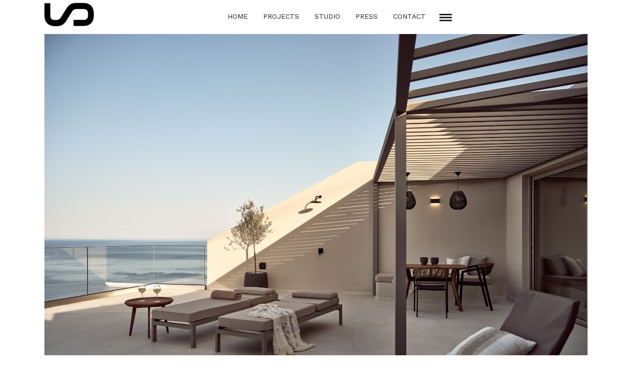

--- FILE ---
content_type: text/html; charset=UTF-8
request_url: https://usp.gr/galleries/yoma-suites/attachment/045/
body_size: 13259
content:
<!DOCTYPE html>
<html dir="ltr" lang="en-US"
	prefix="og: https://ogp.me/ns#"    data-menu="leftalign">
	
<head>
<meta name="viewport" content="width=device-width, initial-scale=1, maximum-scale=5">
<link rel="profile" href="http://gmpg.org/xfn/11" />
<link rel="pingback" href="https://usp.gr/xmlrpc.php" />

 

<title>045 | USP</title>

		<!-- All in One SEO 4.2.0 -->
		<meta name="robots" content="max-image-preview:large" />
		<link rel="canonical" href="https://usp.gr/galleries/yoma-suites/attachment/045/" />
		<meta property="og:locale" content="en_US" />
		<meta property="og:site_name" content="USP | Urban Soul Project" />
		<meta property="og:type" content="article" />
		<meta property="og:title" content="045 | USP" />
		<meta property="og:url" content="https://usp.gr/galleries/yoma-suites/attachment/045/" />
		<meta property="article:published_time" content="2022-06-20T14:57:11+00:00" />
		<meta property="article:modified_time" content="2022-06-20T14:57:11+00:00" />
		<meta name="twitter:card" content="summary" />
		<meta name="twitter:title" content="045 | USP" />
		<script type="application/ld+json" class="aioseo-schema">
			{"@context":"https:\/\/schema.org","@graph":[{"@type":"WebSite","@id":"https:\/\/usp.gr\/#website","url":"https:\/\/usp.gr\/","name":"USP","description":"Urban Soul Project","inLanguage":"en-US","publisher":{"@id":"https:\/\/usp.gr\/#organization"}},{"@type":"Organization","@id":"https:\/\/usp.gr\/#organization","name":"USP","url":"https:\/\/usp.gr\/"},{"@type":"BreadcrumbList","@id":"https:\/\/usp.gr\/galleries\/yoma-suites\/attachment\/045\/#breadcrumblist","itemListElement":[{"@type":"ListItem","@id":"https:\/\/usp.gr\/#listItem","position":1,"item":{"@type":"WebPage","@id":"https:\/\/usp.gr\/","name":"Home","description":"Urban Soul Project","url":"https:\/\/usp.gr\/"},"nextItem":"https:\/\/usp.gr\/galleries\/#listItem"},{"@type":"ListItem","@id":"https:\/\/usp.gr\/galleries\/#listItem","position":2,"item":{"@type":"WebPage","@id":"https:\/\/usp.gr\/galleries\/","name":"2022","url":"https:\/\/usp.gr\/galleries\/"},"nextItem":"https:\/\/usp.gr\/galleries\/yoma-suites\/#listItem","previousItem":"https:\/\/usp.gr\/#listItem"},{"@type":"ListItem","@id":"https:\/\/usp.gr\/galleries\/yoma-suites\/#listItem","position":3,"item":{"@type":"WebPage","@id":"https:\/\/usp.gr\/galleries\/yoma-suites\/","name":"June","url":"https:\/\/usp.gr\/galleries\/yoma-suites\/"},"nextItem":"https:\/\/usp.gr\/galleries\/yoma-suites\/attachment\/#listItem","previousItem":"https:\/\/usp.gr\/galleries\/#listItem"},{"@type":"ListItem","@id":"https:\/\/usp.gr\/galleries\/yoma-suites\/attachment\/#listItem","position":4,"item":{"@type":"WebPage","@id":"https:\/\/usp.gr\/galleries\/yoma-suites\/attachment\/","name":"20","url":"https:\/\/usp.gr\/galleries\/yoma-suites\/attachment\/"},"nextItem":"https:\/\/usp.gr\/galleries\/yoma-suites\/attachment\/045\/#listItem","previousItem":"https:\/\/usp.gr\/galleries\/yoma-suites\/#listItem"},{"@type":"ListItem","@id":"https:\/\/usp.gr\/galleries\/yoma-suites\/attachment\/045\/#listItem","position":5,"item":{"@type":"WebPage","@id":"https:\/\/usp.gr\/galleries\/yoma-suites\/attachment\/045\/","name":"045","url":"https:\/\/usp.gr\/galleries\/yoma-suites\/attachment\/045\/"},"previousItem":"https:\/\/usp.gr\/galleries\/yoma-suites\/attachment\/#listItem"}]},{"@type":"Person","@id":"https:\/\/usp.gr\/author\/usp-admin\/#author","url":"https:\/\/usp.gr\/author\/usp-admin\/","name":"usp-admin","image":{"@type":"ImageObject","@id":"https:\/\/usp.gr\/galleries\/yoma-suites\/attachment\/045\/#authorImage","url":"https:\/\/secure.gravatar.com\/avatar\/c3863368c1d720e7a5d46baf2b9a5ef3?s=96&d=mm&r=g","width":96,"height":96,"caption":"usp-admin"}},{"@type":"ItemPage","@id":"https:\/\/usp.gr\/galleries\/yoma-suites\/attachment\/045\/#itempage","url":"https:\/\/usp.gr\/galleries\/yoma-suites\/attachment\/045\/","name":"045 | USP","inLanguage":"en-US","isPartOf":{"@id":"https:\/\/usp.gr\/#website"},"breadcrumb":{"@id":"https:\/\/usp.gr\/galleries\/yoma-suites\/attachment\/045\/#breadcrumblist"},"author":"https:\/\/usp.gr\/author\/usp-admin\/#author","creator":"https:\/\/usp.gr\/author\/usp-admin\/#author","datePublished":"2022-06-20T14:57:11+00:00","dateModified":"2022-06-20T14:57:11+00:00"}]}
		</script>
		<!-- All in One SEO -->

<link rel='dns-prefetch' href='//fonts.googleapis.com' />
<link rel='dns-prefetch' href='//s.w.org' />
<link rel="alternate" type="application/rss+xml" title="USP &raquo; Feed" href="https://usp.gr/feed/" />
<meta charset="UTF-8" /><meta name="viewport" content="width=device-width, initial-scale=1, maximum-scale=5" /><meta name="format-detection" content="telephone=no">		<script type="text/javascript">
			window._wpemojiSettings = {"baseUrl":"https:\/\/s.w.org\/images\/core\/emoji\/13.0.1\/72x72\/","ext":".png","svgUrl":"https:\/\/s.w.org\/images\/core\/emoji\/13.0.1\/svg\/","svgExt":".svg","source":{"concatemoji":"https:\/\/usp.gr\/wp-includes\/js\/wp-emoji-release.min.js"}};
			!function(e,a,t){var n,r,o,i=a.createElement("canvas"),p=i.getContext&&i.getContext("2d");function s(e,t){var a=String.fromCharCode;p.clearRect(0,0,i.width,i.height),p.fillText(a.apply(this,e),0,0);e=i.toDataURL();return p.clearRect(0,0,i.width,i.height),p.fillText(a.apply(this,t),0,0),e===i.toDataURL()}function c(e){var t=a.createElement("script");t.src=e,t.defer=t.type="text/javascript",a.getElementsByTagName("head")[0].appendChild(t)}for(o=Array("flag","emoji"),t.supports={everything:!0,everythingExceptFlag:!0},r=0;r<o.length;r++)t.supports[o[r]]=function(e){if(!p||!p.fillText)return!1;switch(p.textBaseline="top",p.font="600 32px Arial",e){case"flag":return s([127987,65039,8205,9895,65039],[127987,65039,8203,9895,65039])?!1:!s([55356,56826,55356,56819],[55356,56826,8203,55356,56819])&&!s([55356,57332,56128,56423,56128,56418,56128,56421,56128,56430,56128,56423,56128,56447],[55356,57332,8203,56128,56423,8203,56128,56418,8203,56128,56421,8203,56128,56430,8203,56128,56423,8203,56128,56447]);case"emoji":return!s([55357,56424,8205,55356,57212],[55357,56424,8203,55356,57212])}return!1}(o[r]),t.supports.everything=t.supports.everything&&t.supports[o[r]],"flag"!==o[r]&&(t.supports.everythingExceptFlag=t.supports.everythingExceptFlag&&t.supports[o[r]]);t.supports.everythingExceptFlag=t.supports.everythingExceptFlag&&!t.supports.flag,t.DOMReady=!1,t.readyCallback=function(){t.DOMReady=!0},t.supports.everything||(n=function(){t.readyCallback()},a.addEventListener?(a.addEventListener("DOMContentLoaded",n,!1),e.addEventListener("load",n,!1)):(e.attachEvent("onload",n),a.attachEvent("onreadystatechange",function(){"complete"===a.readyState&&t.readyCallback()})),(n=t.source||{}).concatemoji?c(n.concatemoji):n.wpemoji&&n.twemoji&&(c(n.twemoji),c(n.wpemoji)))}(window,document,window._wpemojiSettings);
		</script>
		<style type="text/css">
img.wp-smiley,
img.emoji {
	display: inline !important;
	border: none !important;
	box-shadow: none !important;
	height: 1em !important;
	width: 1em !important;
	margin: 0 .07em !important;
	vertical-align: -0.1em !important;
	background: none !important;
	padding: 0 !important;
}
</style>
	<link rel='stylesheet' id='wp-block-library-css'  href='https://usp.gr/wp-includes/css/dist/block-library/style.min.css' type='text/css' media='all' />
<link rel='stylesheet' id='fb-widget-frontend-style-css'  href='https://usp.gr/wp-content/plugins/facebook-pagelike-widget/assets/css/style.css' type='text/css' media='all' />
<link rel='stylesheet' id='rs-plugin-settings-css'  href='https://usp.gr/wp-content/plugins/revslider/public/assets/css/rs6.css' type='text/css' media='all' />
<style id='rs-plugin-settings-inline-css' type='text/css'>
#rs-demo-id {}
</style>
<link rel='stylesheet' id='grandportfolio-reset-css'  href='https://usp.gr/wp-content/themes/grandportfolio/css/reset.css' type='text/css' media='all' />
<link rel='stylesheet' id='grandportfolio-wordpress-css'  href='https://usp.gr/wp-content/themes/grandportfolio/css/wordpress.css' type='text/css' media='all' />
<link rel='stylesheet' id='grandportfolio-animation-css'  href='https://usp.gr/wp-content/themes/grandportfolio/css/animation.css' type='text/css' media='all' />
<link rel='stylesheet' id='ilightbox-css'  href='https://usp.gr/wp-content/themes/grandportfolio/css/ilightbox/ilightbox.css' type='text/css' media='all' />
<link rel='stylesheet' id='jquery-ui-css'  href='https://usp.gr/wp-content/themes/grandportfolio/css/jqueryui/custom.css' type='text/css' media='all' />
<link rel='stylesheet' id='mediaelement-css'  href='https://usp.gr/wp-includes/js/mediaelement/mediaelementplayer-legacy.min.css' type='text/css' media='all' />
<link rel='stylesheet' id='flexslider-css'  href='https://usp.gr/wp-content/themes/grandportfolio/js/flexslider/flexslider.css' type='text/css' media='all' />
<link rel='stylesheet' id='tooltipster-css'  href='https://usp.gr/wp-content/themes/grandportfolio/css/tooltipster.css' type='text/css' media='all' />
<link rel='stylesheet' id='odometer-css'  href='https://usp.gr/wp-content/themes/grandportfolio/css/odometer-theme-minimal.css' type='text/css' media='all' />
<link rel='stylesheet' id='hw-parallax-css'  href='https://usp.gr/wp-content/themes/grandportfolio/css/hw-parallax.css' type='text/css' media='all' />
<link rel='stylesheet' id='grandportfolio-screen-css'  href='https://usp.gr/wp-content/themes/grandportfolio/css/screen.css' type='text/css' media='all' />
<link rel='stylesheet' id='grandportfolio-leftalignmenu-css'  href='https://usp.gr/wp-content/themes/grandportfolio/css/menus/leftalignmenu.css' type='text/css' media='all' />
<link rel='stylesheet' id='grandportfolio-fonts-css'  href='https://fonts.googleapis.com/css?family=Work+Sans%3A300%2C400%2C600%2C700%2C400italic%7CKarla%3A300%2C400%2C600%2C700%2C400italic%7CFira+Sans%3A300%2C400%2C600%2C700%2C400italic&#038;subset=latin%2Clatin-ext%2Ccyrillic-ext%2Cgreek-ext%2Ccyrillic' type='text/css' media='all' />
<link rel='stylesheet' id='font-awesome-css'  href='https://usp.gr/wp-content/themes/grandportfolio/css/font-awesome.min.css' type='text/css' media='all' />
<link rel='stylesheet' id='grandportfolio-custom-css-css'  href='https://usp.gr/wp-admin/admin-ajax.php?action=grandportfolio_custom_css' type='text/css' media='all' />
<link rel='stylesheet' id='meks_instagram-widget-styles-css'  href='https://usp.gr/wp-content/plugins/meks-easy-instagram-widget/css/widget.css' type='text/css' media='all' />
<link rel='stylesheet' id='grandportfolio-responsive-css-css'  href='https://usp.gr/wp-content/themes/grandportfolio/css/grid.css' type='text/css' media='all' />
<link rel='stylesheet' id='kirki_google_fonts-css'  href='https://fonts.googleapis.com/css?family=Work+Sans%3A600%7CFira+Sans%3A600%7CKarla&#038;subset' type='text/css' media='all' />
<link rel='stylesheet' id='kirki-styles-global-css'  href='https://usp.gr/wp-content/themes/grandportfolio/modules/kirki/assets/css/kirki-styles.css' type='text/css' media='all' />
<style id='kirki-styles-global-inline-css' type='text/css'>
body, input[type=text], input[type=email], input[type=url], input[type=password], textarea, .portfolio_title_desc{font-family:"Work Sans", Helvetica, Arial, sans-serif;}body{font-size:15px;}h1, h2, h3, h4, h5, h6, h7, .post_quote_title, label, strong[itemprop="author"], #page_content_wrapper .posts.blog li a, .page_content_wrapper .posts.blog li a, .post_info_cat, .readmore, .post_info_comment, #post_featured_slider li .slider_image .slide_post .slide_post_date, .post_featured_slider li .slider_image .slide_post .slide_post_date, blockquote, .ppb_subtitle, .comment_date, .post_attribute, .post_header_title, .post_header.grid, .odometer, .pricing_wrapper li.price_row em.exact_price{font-family:"Work Sans", Helvetica, Arial, sans-serif;}h1, h2, h3, h4, h5, h6, h7, .post_info_cat, .comment_date, .post_attribute{font-weight:400;}h1, h2, h3, h4, h5, h6, h7, blockquote, body.single .post_header.grid.related{letter-spacing:0px;}h1, h2, h3, h4, h5, h6, h7{text-transform:none;}h1{font-size:40px;}h2{font-size:30px;}h3{font-size:26px;}h4{font-size:22px;}h5{font-size:18px;}h6{font-size:16px;}body, #wrapper, #page_content_wrapper.fixed, #gallery_lightbox h2, .slider_wrapper .gallery_image_caption h2, #body_loading_screen, h3#reply-title span, .overlay_gallery_wrapper, .progress_bar_holder, .pricing_wrapper_border, .pagination a, .pagination span, blockquote:before{background-color:#ffffff;}body, .pagination a, #gallery_lightbox h2, .slider_wrapper .gallery_image_caption h2, .post_info a, #page_content_wrapper.split #copyright, .page_content_wrapper.split #copyright, .ui-state-default a, .ui-state-default a:link, .ui-state-default a:visited{color:#777777;}::selection{background-color:#777777;}::-webkit-input-placeholder{color:#777777;}::-moz-placeholder{color:#777777;}:-ms-input-placeholder{color:#777777;}a{color:#222222;}a:hover, a:active, .post_info_comment a i{color:#999999;}h1, h2, h3, h4, h5, h6, h7, pre, code, tt, blockquote, .post_header h5 a, .post_header h3 a, .post_header.grid h6 a, .post_header.fullwidth h4 a, .post_header h5 a, blockquote, .site_loading_logo_item i, .woocommerce .woocommerce-ordering select, .woocommerce #page_content_wrapper a.button, .woocommerce.columns-4 ul.products li.product a.add_to_cart_button, .woocommerce.columns-4 ul.products li.product a.add_to_cart_button:hover, .ui-accordion .ui-accordion-header a, .tabs .ui-state-active a, body.woocommerce div.product .woocommerce-tabs ul.tabs li.active a, body.woocommerce-page div.product .woocommerce-tabs ul.tabs li.active a, body.woocommerce #content div.product .woocommerce-tabs ul.tabs li.active a, body.woocommerce-page #content div.product .woocommerce-tabs ul.tabs li.active a, .woocommerce div.product .woocommerce-tabs ul.tabs li a, .post_header h5 a, .post_header h6 a, blockquote:before{color:#222222;}body.page.page-template-gallery-archive-split-screen-php #fp-nav li .active span, body.tax-gallerycat #fp-nav li .active span, body.page.page-template-portfolio-fullscreen-split-screen-php #fp-nav li .active span, body.page.tax-portfolioset #fp-nav li .active span, body.page.page-template-gallery-archive-split-screen-php #fp-nav ul li a span, body.tax-gallerycat #fp-nav ul li a span, body.page.page-template-portfolio-fullscreen-split-screen-php #fp-nav ul li a span, body.page.tax-portfolioset #fp-nav ul li a span{background-color:#222222;}#social_share_wrapper, hr, #social_share_wrapper, .post.type-post, #page_content_wrapper .sidebar .content .sidebar_widget li h2.widgettitle, h2.widgettitle, h5.widgettitle, .comment .right, .widget_tag_cloud div a, .meta-tags a, .tag_cloud a, #footer, #post_more_wrapper, .woocommerce ul.products li.product, .woocommerce-page ul.products li.product, .woocommerce ul.products li.product .price, .woocommerce-page ul.products li.product .price, #page_content_wrapper .inner .sidebar_content, #page_content_wrapper .inner .sidebar_content.left_sidebar, .ajax_close, .ajax_next, .ajax_prev, .portfolio_next, .portfolio_prev, .portfolio_next_prev_wrapper.video .portfolio_prev, .portfolio_next_prev_wrapper.video .portfolio_next, .separated, .blog_next_prev_wrapper, #post_more_wrapper h5, #ajax_portfolio_wrapper.hidding, #ajax_portfolio_wrapper.visible, .tabs.vertical .ui-tabs-panel, .woocommerce div.product .woocommerce-tabs ul.tabs li, .woocommerce #content div.product .woocommerce-tabs ul.tabs li, .woocommerce-page div.product .woocommerce-tabs ul.tabs li, .woocommerce-page #content div.product .woocommerce-tabs ul.tabs li, .woocommerce div.product .woocommerce-tabs .panel, .woocommerce-page div.product .woocommerce-tabs .panel, .woocommerce #content div.product .woocommerce-tabs .panel, .woocommerce-page #content div.product .woocommerce-tabs .panel, .woocommerce table.shop_table, .woocommerce-page table.shop_table, table tr td, .woocommerce .cart-collaterals .cart_totals, .woocommerce-page .cart-collaterals .cart_totals, .woocommerce .cart-collaterals .shipping_calculator, .woocommerce-page .cart-collaterals .shipping_calculator, .woocommerce .cart-collaterals .cart_totals tr td, .woocommerce .cart-collaterals .cart_totals tr th, .woocommerce-page .cart-collaterals .cart_totals tr td, .woocommerce-page .cart-collaterals .cart_totals tr th, table tr th, .woocommerce #payment, .woocommerce-page #payment, .woocommerce #payment ul.payment_methods li, .woocommerce-page #payment ul.payment_methods li, .woocommerce #payment div.form-row, .woocommerce-page #payment div.form-row, .ui-tabs li:first-child, .ui-tabs .ui-tabs-nav li, .ui-tabs.vertical .ui-tabs-nav li, .ui-tabs.vertical.right .ui-tabs-nav li.ui-state-active, .ui-tabs.vertical .ui-tabs-nav li:last-child, #page_content_wrapper .inner .sidebar_wrapper ul.sidebar_widget li.widget_nav_menu ul.menu li.current-menu-item a, .page_content_wrapper .inner .sidebar_wrapper ul.sidebar_widget li.widget_nav_menu ul.menu li.current-menu-item a, .pricing_wrapper, .pricing_wrapper li, .ui-accordion .ui-accordion-header, .ui-accordion .ui-accordion-content, #page_content_wrapper .sidebar .content .sidebar_widget li h2.widgettitle:before, h2.widgettitle:before, #autocomplete, .ppb_blog_minimal .one_third_bg, #page_content_wrapper .sidebar .content .sidebar_widget li h2.widgettitle, h2.widgettitle, h5.event_title, .tabs .ui-tabs-panel, .ui-tabs .ui-tabs-nav li, .ui-tabs li:first-child, .ui-tabs.vertical .ui-tabs-nav li:last-child, .woocommerce .woocommerce-ordering select, .woocommerce div.product .woocommerce-tabs ul.tabs li.active, .woocommerce-page div.product .woocommerce-tabs ul.tabs li.active, .woocommerce #content div.product .woocommerce-tabs ul.tabs li.active, .woocommerce-page #content div.product .woocommerce-tabs ul.tabs li.active, .woocommerce-page table.cart th, table.shop_table thead tr th, hr.title_break, .overlay_gallery_border, #page_content_wrapper.split #copyright, .page_content_wrapper.split #copyright, .post.type-post, .events.type-events, h5.event_title, .post_header h5.event_title, blockquote:after, #about_the_author, .two_cols.gallery.wide .element, .three_cols.gallery.wide .element, .four_cols.gallery.wide .element{border-color:#ffffff;}input[type=text], input[type=password], input[type=email], input[type=url], input[type=tel], textarea{background-color:#ffffff;color:#222222;border-color:#ffffff;}input[type=text]:focus, input[type=password]:focus, input[type=email]:focus, input[type=url]:focus, textarea:focus{border-color:#999999;}input[type=submit], input[type=button], a.button, .button, .woocommerce .page_slider a.button, a.button.fullwidth, .woocommerce-page div.product form.cart .button, .woocommerce #respond input#submit.alt, .woocommerce a.button.alt, .woocommerce button.button.alt, .woocommerce input.button.alt{font-family:"Fira Sans", Helvetica, Arial, sans-serif;}input[type=submit], input[type=button], a.button, .button, .pagination span, .pagination a:hover, .woocommerce .footer_bar .button, .woocommerce .footer_bar .button:hover, .woocommerce-page div.product form.cart .button, .woocommerce #respond input#submit.alt, .woocommerce a.button.alt, .woocommerce button.button.alt, .woocommerce input.button.alt, .post_type_icon{background-color:#959595;}.pagination span, .pagination a:hover, .button.ghost, .button.ghost:hover, .button.ghost:active{border-color:#959595;}.button.ghost, .button.ghost:hover, .button.ghost:active{color:#959595;}input[type=submit], input[type=button], a.button, .button, .pagination a:hover, .woocommerce .footer_bar .button , .woocommerce .footer_bar .button:hover, .woocommerce-page div.product form.cart .button, .woocommerce #respond input#submit.alt, .woocommerce a.button.alt, .woocommerce button.button.alt, .woocommerce input.button.alt, .post_type_icon{color:#e8e8e8;}input[type=submit], input[type=button], a.button, .button, .pagination a:hover, .woocommerce .footer_bar .button , .woocommerce .footer_bar .button:hover, .woocommerce-page div.product form.cart .button, .woocommerce #respond input#submit.alt, .woocommerce a.button.alt, .woocommerce button.button.alt, .woocommerce input.button.alt{border-color:#959595;}.frame_top, .frame_bottom, .frame_left, .frame_right{background:#f2f2f2;}#menu_wrapper .nav ul li a, #menu_wrapper div .nav li > a, .sicky_nav li a{font-family:"Work Sans", Helvetica, Arial, sans-serif;font-size:14px;padding-top:22px;padding-bottom:22px;font-weight:400;letter-spacing:0px;text-transform:uppercase;}#menu_wrapper .nav ul li a, #menu_wrapper div .nav li > a, .header_cart_wrapper a, #page_share{color:#222222;}#mobile_nav_icon{border-color:#222222;}#menu_wrapper .nav ul li a.hover, #menu_wrapper .nav ul li a:hover, #menu_wrapper div .nav li a.hover, #menu_wrapper div .nav li a:hover, .header_cart_wrapper a:hover, #page_share:hover{color:#222222;}#menu_wrapper .nav ul li a.hover, #menu_wrapper .nav ul li a:hover, #menu_wrapper div .nav li a.hover, #menu_wrapper div .nav li a:hover{border-color:#222222;}#menu_wrapper div .nav > li.current-menu-item > a, #menu_wrapper div .nav > li.current-menu-parent > a, #menu_wrapper div .nav > li.current-menu-ancestor > a, #menu_wrapper div .nav li ul li.current-menu-item a, #menu_wrapper div .nav li.current-menu-parent  ul li.current-menu-item a, .header_cart_wrapper a:active, #page_share:active{color:#222222;}#menu_wrapper div .nav > li.current-menu-item > a, #menu_wrapper div .nav > li.current-menu-parent > a, #menu_wrapper div .nav > li.current-menu-ancestor > a, #menu_wrapper div .nav li ul li.current-menu-item a, #menu_wrapper div .nav li.current-menu-parent  ul li.current-menu-item a{border-color:#222222;}.top_bar, #page_caption, #nav_wrapper{border-color:#ffffff;}.top_bar{background-color:#ffffff;}#menu_wrapper .nav ul li ul li a, #menu_wrapper div .nav li ul li a, #menu_wrapper div .nav li.current-menu-parent ul li a{font-size:13px;font-weight:600;letter-spacing:0px;text-transform:none;}#menu_wrapper .nav ul li ul li a, #menu_wrapper div .nav li ul li a, #menu_wrapper div .nav li.current-menu-parent ul li a, #menu_wrapper div .nav li.current-menu-parent ul li.current-menu-item a, #menu_wrapper .nav ul li.megamenu ul li ul li a, #menu_wrapper div .nav li.megamenu ul li ul li a{color:#777777;}#menu_wrapper .nav ul li ul li a:hover, #menu_wrapper div .nav li ul li a:hover, #menu_wrapper div .nav li.current-menu-parent ul li a:hover, #menu_wrapper .nav ul li.megamenu ul li ul li a:hover, #menu_wrapper div .nav li.megamenu ul li ul li a:hover, #menu_wrapper .nav ul li.megamenu ul li ul li a:active, #menu_wrapper div .nav li.megamenu ul li ul li a:active, #menu_wrapper div .nav li.current-menu-parent ul li.current-menu-item  a:hover{color:#222222;}#menu_wrapper .nav ul li ul li a:hover, #menu_wrapper div .nav li ul li a:hover, #menu_wrapper div .nav li.current-menu-parent ul li a:hover, #menu_wrapper .nav ul li.megamenu ul li ul li a:hover, #menu_wrapper div .nav li.megamenu ul li ul li a:hover, #menu_wrapper .nav ul li.megamenu ul li ul li a:active, #menu_wrapper div .nav li.megamenu ul li ul li a:active{background:#f9f9f9;}#menu_wrapper .nav ul li ul, #menu_wrapper div .nav li ul{background:#f9f9f9;border-color:#e1e1e1;}#menu_wrapper div .nav li.megamenu ul li > a, #menu_wrapper div .nav li.megamenu ul li > a:hover, #menu_wrapper div .nav li.megamenu ul li > a:active, #menu_wrapper div .nav li.megamenu ul li.current-menu-item > a{color:#222222;}#menu_wrapper div .nav li.megamenu ul li{border-color:#e1e1e1;}.above_top_bar{background:#222222;font-family:Karla, Helvetica, Arial, sans-serif;}#top_menu li a, .top_contact_info, .top_contact_info i, .top_contact_info a, .top_contact_info a:hover, .top_contact_info a:active{color:#ffffff;}.top_contact_info, #top_menu li a{font-weight:400;}.mobile_menu_wrapper #searchform input[type=text]{background:#ffffff;border-color:#777777;}.mobile_menu_wrapper #searchform input[type=text], .mobile_menu_wrapper #searchform button i{color:#777777;}.mobile_menu_wrapper #searchform ::-webkit-input-placeholder{color:#777777;}.mobile_menu_wrapper #searchform ::-moz-placeholder{color:#777777;}.mobile_menu_wrapper #searchform :-ms-input-placeholder{color:#777777;}.mobile_menu_wrapper{background-color:#000000;}.mobile_main_nav li a, #sub_menu li a{font-family:Karla, Helvetica, Arial, sans-serif;font-size:26px;line-height:3em;font-weight:400;text-transform:none;letter-spacing:0px;}.mobile_main_nav li a, #sub_menu li a, .mobile_menu_wrapper .sidebar_wrapper a, .mobile_menu_wrapper .sidebar_wrapper, #close_mobile_menu i, .fullmenu_wrapper a, .fullmenu_wrapper h2.widgettitle, .mobile_menu_wrapper #copyright{color:#ffffff;}.mobile_main_nav li a:hover, .mobile_main_nav li a:active, #sub_menu li a:hover, #sub_menu li a:active, .mobile_menu_wrapper .sidebar_wrapper h2.widgettitle{color:#ffffff;}#page_caption{background-color:#ffffff;padding-top:80px;padding-bottom:50px;}#page_caption h1, .ppb_title{font-size:40px;}#page_caption h1, .ppb_title, .post_caption h1{font-weight:400;line-height:1.4em;text-transform:none;letter-spacing:0px;color:#222222;}#page_caption.hasbg h1, h1.hasbg{font-size:22px;}#page_caption.hasbg{height:100vh;}h2.ppb_title{font-size:40px;text-transform:none;}#portfolio_wall_filters.alignright, .portfolio_wall_filters.alignright{bottom:40px;}.ppb_subtitle{font-size:11px;}.page_tagline, .post_header .post_detail, .recent_post_detail, .post_detail, .thumb_content span, .portfolio_desc .portfolio_excerpt, .testimonial_customer_position, .testimonial_customer_company{color:#222222;font-size:13px;letter-spacing:0px;text-transform:none;}.page_tagline{font-weight:400;}#page_content_wrapper .sidebar .content .sidebar_widget li h2.widgettitle, h2.widgettitle, h5.widgettitle{font-family:Karla, Helvetica, Arial, sans-serif;font-size:12px;font-weight:900;letter-spacing:2px;text-transform:uppercase;color:#222222;}#page_content_wrapper .inner .sidebar_wrapper .sidebar .content, .page_content_wrapper .inner .sidebar_wrapper .sidebar .content{color:#222222;}#page_content_wrapper .inner .sidebar_wrapper a, .page_content_wrapper .inner .sidebar_wrapper a{color:#222222;}#page_content_wrapper .inner .sidebar_wrapper a:hover, #page_content_wrapper .inner .sidebar_wrapper a:active, .page_content_wrapper .inner .sidebar_wrapper a:hover, .page_content_wrapper .inner .sidebar_wrapper a:active{color:#999999;}.footer_bar{background-color:#f9f9f9;}#footer, #copyright, #footer_menu li a{color:#777777;}#copyright a, #copyright a:active, #footer a, #footer a:active{color:#222222;}#copyright a:hover, #footer a:hover, .social_wrapper ul li a:hover{color:#222222;}.footer_bar_wrapper, .footer_bar{border-color:#ffffff;}.footer_bar_wrapper .social_wrapper ul li a{color:#222222;}#footer .sidebar_widget li h2.widgettitle{color:#222222;}#page_content_wrapper .inner .sidebar_content.full_width.blog_f{width:80%;}.post_info_cat, .post_info_cat a{color:#999999;}.post_header h3, .post_header h4, .post_header h5, .post_header h6, .post_header h3, .post_header h4, .post_header h5, .post_header h6, #post_featured_slider li .slider_image .slide_post h2, .post_featured_slider li .slider_image .slide_post h2, #post_featured_slider li .slider_image.three_cols .slide_post h2, .post_featured_slider li .slider_image.three_cols .slide_post h2, body.single .post_header.grid.related strong, body.single-post .post_caption h1, #page_content_wrapper .posts.blog li a{text-transform:none;}.post_header h5{font-size:32px;}.sidebar_content.full_width.blog_f .post_header h5{font-size:32px;}#blog_grid_wrapper.two_cols .post_header.grid h6, .blog_grid_wrapper.two_cols .post_header.grid h6{font-size:22px;}.post_header.grid h6{font-size:20px;}.post_caption h1, #page_caption.hasbg .background_center_title_wrapper .title_content h1{font-size:34px;}h6.subtitle{font-size:26px;}body.single .post_header.grid.related{font-size:15px;}
</style>
<script type='text/javascript' src='https://usp.gr/wp-includes/js/jquery/jquery.min.js' id='jquery-core-js'></script>
<script type='text/javascript' src='https://usp.gr/wp-includes/js/jquery/jquery-migrate.min.js' id='jquery-migrate-js'></script>
<script type='text/javascript' src='https://usp.gr/wp-content/plugins/revslider/public/assets/js/rbtools.min.js' id='tp-tools-js'></script>
<script type='text/javascript' src='https://usp.gr/wp-content/plugins/revslider/public/assets/js/rs6.min.js' id='revmin-js'></script>
<script type='text/javascript' id='snazzymaps-js-js-extra'>
/* <![CDATA[ */
var SnazzyDataForSnazzyMaps = [];
SnazzyDataForSnazzyMaps={"id":4069,"name":"Navigation","description":"for back and white printing","url":"https:\/\/snazzymaps.com\/style\/4069\/navigation","imageUrl":"https:\/\/snazzy-maps-cdn.azureedge.net\/assets\/4069-navigation.png?v=20170626081646","json":"[{\"featureType\":\"all\",\"elementType\":\"geometry\",\"stylers\":[{\"color\":\"#ffffff\"}]},{\"featureType\":\"all\",\"elementType\":\"labels.text.fill\",\"stylers\":[{\"gamma\":0.01},{\"lightness\":20}]},{\"featureType\":\"all\",\"elementType\":\"labels.text.stroke\",\"stylers\":[{\"saturation\":-31},{\"lightness\":-33},{\"weight\":2},{\"gamma\":0.8}]},{\"featureType\":\"all\",\"elementType\":\"labels.icon\",\"stylers\":[{\"visibility\":\"off\"}]},{\"featureType\":\"administrative.locality\",\"elementType\":\"labels.text.fill\",\"stylers\":[{\"color\":\"#050505\"}]},{\"featureType\":\"administrative.locality\",\"elementType\":\"labels.text.stroke\",\"stylers\":[{\"color\":\"#fef3f3\"},{\"weight\":\"3.01\"}]},{\"featureType\":\"administrative.neighborhood\",\"elementType\":\"labels.text.fill\",\"stylers\":[{\"color\":\"#0a0a0a\"},{\"visibility\":\"off\"}]},{\"featureType\":\"administrative.neighborhood\",\"elementType\":\"labels.text.stroke\",\"stylers\":[{\"color\":\"#fffbfb\"},{\"weight\":\"3.01\"},{\"visibility\":\"off\"}]},{\"featureType\":\"landscape\",\"elementType\":\"geometry\",\"stylers\":[{\"lightness\":30},{\"saturation\":30}]},{\"featureType\":\"poi\",\"elementType\":\"geometry\",\"stylers\":[{\"saturation\":20}]},{\"featureType\":\"poi.attraction\",\"elementType\":\"labels.icon\",\"stylers\":[{\"visibility\":\"off\"}]},{\"featureType\":\"poi.park\",\"elementType\":\"geometry\",\"stylers\":[{\"lightness\":20},{\"saturation\":-20}]},{\"featureType\":\"road\",\"elementType\":\"geometry\",\"stylers\":[{\"lightness\":10},{\"saturation\":-30}]},{\"featureType\":\"road\",\"elementType\":\"geometry.stroke\",\"stylers\":[{\"saturation\":25},{\"lightness\":25}]},{\"featureType\":\"road.highway\",\"elementType\":\"geometry.fill\",\"stylers\":[{\"visibility\":\"on\"},{\"color\":\"#a1a1a1\"}]},{\"featureType\":\"road.highway\",\"elementType\":\"geometry.stroke\",\"stylers\":[{\"color\":\"#292929\"}]},{\"featureType\":\"road.highway\",\"elementType\":\"labels.text.fill\",\"stylers\":[{\"visibility\":\"on\"},{\"color\":\"#202020\"}]},{\"featureType\":\"road.highway\",\"elementType\":\"labels.text.stroke\",\"stylers\":[{\"visibility\":\"on\"},{\"color\":\"#ffffff\"}]},{\"featureType\":\"road.highway\",\"elementType\":\"labels.icon\",\"stylers\":[{\"visibility\":\"simplified\"},{\"hue\":\"#0006ff\"},{\"saturation\":\"-100\"},{\"lightness\":\"13\"},{\"gamma\":\"0.00\"}]},{\"featureType\":\"road.arterial\",\"elementType\":\"geometry.fill\",\"stylers\":[{\"visibility\":\"on\"},{\"color\":\"#686868\"}]},{\"featureType\":\"road.arterial\",\"elementType\":\"geometry.stroke\",\"stylers\":[{\"visibility\":\"off\"},{\"color\":\"#8d8d8d\"}]},{\"featureType\":\"road.arterial\",\"elementType\":\"labels.text.fill\",\"stylers\":[{\"visibility\":\"on\"},{\"color\":\"#353535\"},{\"lightness\":\"6\"}]},{\"featureType\":\"road.arterial\",\"elementType\":\"labels.text.stroke\",\"stylers\":[{\"visibility\":\"on\"},{\"color\":\"#ffffff\"},{\"weight\":\"3.45\"}]},{\"featureType\":\"road.local\",\"elementType\":\"geometry.fill\",\"stylers\":[{\"color\":\"#d0d0d0\"}]},{\"featureType\":\"road.local\",\"elementType\":\"geometry.stroke\",\"stylers\":[{\"lightness\":\"2\"},{\"visibility\":\"on\"},{\"color\":\"#999898\"}]},{\"featureType\":\"road.local\",\"elementType\":\"labels.text.fill\",\"stylers\":[{\"color\":\"#383838\"}]},{\"featureType\":\"road.local\",\"elementType\":\"labels.text.stroke\",\"stylers\":[{\"color\":\"#faf8f8\"}]},{\"featureType\":\"water\",\"elementType\":\"all\",\"stylers\":[{\"lightness\":-20}]}]","views":66891,"favorites":826,"createdBy":{"name":"Ellen","url":null},"createdOn":"2015-01-19T23:06:04.223","tags":["greyscale","light","monochrome"],"colors":["black","gray"]};
/* ]]> */
</script>
<script type='text/javascript' src='https://usp.gr/wp-content/plugins/snazzy-maps/snazzymaps.js' id='snazzymaps-js-js'></script>
<script type='text/javascript' src='https://usp.gr/wp-content/plugins/jw-player-7-for-wp/js/jwppp.js' id='jwppp-js'></script>
<script type='text/javascript' id='jwppp-licence-js-extra'>
/* <![CDATA[ */
var data = {"licence":""};
/* ]]> */
</script>
<script type='text/javascript' src='https://usp.gr/wp-content/plugins/jw-player-7-for-wp/js/jwppp-licence.js' id='jwppp-licence-js'></script>
<script type='text/javascript' src='https://usp.gr/wp-content/themes/grandportfolio/js/masonry.pkgd.min.js' id='grandportfolio-masonry-js'></script>
<link rel="https://api.w.org/" href="https://usp.gr/wp-json/" /><link rel="alternate" type="application/json" href="https://usp.gr/wp-json/wp/v2/media/7914" /><link rel="EditURI" type="application/rsd+xml" title="RSD" href="https://usp.gr/xmlrpc.php?rsd" />
<link rel="wlwmanifest" type="application/wlwmanifest+xml" href="https://usp.gr/wp-includes/wlwmanifest.xml" /> 
<meta name="generator" content="WordPress 5.6.16" />
<link rel='shortlink' href='https://usp.gr/?p=7914' />
<link rel="alternate" type="application/json+oembed" href="https://usp.gr/wp-json/oembed/1.0/embed?url=https%3A%2F%2Fusp.gr%2Fgalleries%2Fyoma-suites%2Fattachment%2F045%2F" />
<link rel="alternate" type="text/xml+oembed" href="https://usp.gr/wp-json/oembed/1.0/embed?url=https%3A%2F%2Fusp.gr%2Fgalleries%2Fyoma-suites%2Fattachment%2F045%2F&#038;format=xml" />
<script async src="https://www.googletagmanager.com/gtag/js?id=G-6NPJVJ9H9W"></script>
<script>
  window.dataLayer = window.dataLayer || [];
  function gtag(){dataLayer.push(arguments);}
  gtag('js', new Date());

  gtag('config', 'G-6NPJVJ9H9W');
</script><meta name="generator" content="Powered by Slider Revolution 6.2.18 - responsive, Mobile-Friendly Slider Plugin for WordPress with comfortable drag and drop interface." />
<link rel="icon" href="https://usp.gr/wp-content/uploads/2020/11/cropped-favicon-32x32.png" sizes="32x32" />
<link rel="icon" href="https://usp.gr/wp-content/uploads/2020/11/cropped-favicon-192x192.png" sizes="192x192" />
<link rel="apple-touch-icon" href="https://usp.gr/wp-content/uploads/2020/11/cropped-favicon-180x180.png" />
<meta name="msapplication-TileImage" content="https://usp.gr/wp-content/uploads/2020/11/cropped-favicon-270x270.png" />
<script type="text/javascript">function setREVStartSize(e){
			//window.requestAnimationFrame(function() {				 
				window.RSIW = window.RSIW===undefined ? window.innerWidth : window.RSIW;	
				window.RSIH = window.RSIH===undefined ? window.innerHeight : window.RSIH;	
				try {								
					var pw = document.getElementById(e.c).parentNode.offsetWidth,
						newh;
					pw = pw===0 || isNaN(pw) ? window.RSIW : pw;
					e.tabw = e.tabw===undefined ? 0 : parseInt(e.tabw);
					e.thumbw = e.thumbw===undefined ? 0 : parseInt(e.thumbw);
					e.tabh = e.tabh===undefined ? 0 : parseInt(e.tabh);
					e.thumbh = e.thumbh===undefined ? 0 : parseInt(e.thumbh);
					e.tabhide = e.tabhide===undefined ? 0 : parseInt(e.tabhide);
					e.thumbhide = e.thumbhide===undefined ? 0 : parseInt(e.thumbhide);
					e.mh = e.mh===undefined || e.mh=="" || e.mh==="auto" ? 0 : parseInt(e.mh,0);		
					if(e.layout==="fullscreen" || e.l==="fullscreen") 						
						newh = Math.max(e.mh,window.RSIH);					
					else{					
						e.gw = Array.isArray(e.gw) ? e.gw : [e.gw];
						for (var i in e.rl) if (e.gw[i]===undefined || e.gw[i]===0) e.gw[i] = e.gw[i-1];					
						e.gh = e.el===undefined || e.el==="" || (Array.isArray(e.el) && e.el.length==0)? e.gh : e.el;
						e.gh = Array.isArray(e.gh) ? e.gh : [e.gh];
						for (var i in e.rl) if (e.gh[i]===undefined || e.gh[i]===0) e.gh[i] = e.gh[i-1];
											
						var nl = new Array(e.rl.length),
							ix = 0,						
							sl;					
						e.tabw = e.tabhide>=pw ? 0 : e.tabw;
						e.thumbw = e.thumbhide>=pw ? 0 : e.thumbw;
						e.tabh = e.tabhide>=pw ? 0 : e.tabh;
						e.thumbh = e.thumbhide>=pw ? 0 : e.thumbh;					
						for (var i in e.rl) nl[i] = e.rl[i]<window.RSIW ? 0 : e.rl[i];
						sl = nl[0];									
						for (var i in nl) if (sl>nl[i] && nl[i]>0) { sl = nl[i]; ix=i;}															
						var m = pw>(e.gw[ix]+e.tabw+e.thumbw) ? 1 : (pw-(e.tabw+e.thumbw)) / (e.gw[ix]);					
						newh =  (e.gh[ix] * m) + (e.tabh + e.thumbh);
					}				
					if(window.rs_init_css===undefined) window.rs_init_css = document.head.appendChild(document.createElement("style"));					
					document.getElementById(e.c).height = newh+"px";
					window.rs_init_css.innerHTML += "#"+e.c+"_wrapper { height: "+newh+"px }";				
				} catch(e){
					console.log("Failure at Presize of Slider:" + e)
				}					   
			//});
		  };</script>
		<style type="text/css" id="wp-custom-css">
			.wp-playlist {
	border:0px!important;
	padding:0!important;
}
.wp-playlist-tracks {
	display:none!important;
}
/** WCAG 2.1 AA **/
body, .pagination a, #gallery_lightbox h2, .slider_wrapper .gallery_image_caption h2, .post_info a, #page_content_wrapper.split #copyright, .page_content_wrapper.split #copyright, .ui-state-default a, .ui-state-default a:link, .ui-state-default a:visited,.page-id-8264 .withsmallpadding p > span ,.page-id-8264 .withsmallpadding p strong ,.page-id-8264 .withsmallpadding p span strong,.page-id-8264 .withsmallpadding p span span,.ppb_subtitle,.page-id-8264 .withsmallpadding p span,
.page-id-8264 .withsmallpadding p span strong span, 
.page-id-8264 .withsmallpadding p strong span span,
.page-id-8264 .withsmallpadding p strong span span strong,
.page-id-8264 .withsmallpadding p strong span span strong,
.page-id-8264 .withsmallpadding p strong span, .post_info_cat,.post_quote_title.grid .post_detail,.one_sixth p span{
	color:#757575!important;
}
#contact_submit_btn1654586106465420237 {
  background: #000;
}.single-portfolios  .page_content_wrapper p span strong,.profileLink {
  color: #111!important;
}
.single-portfolios span.bold {
  color: #222222;
  font-weight: 600;
  font-size: 16px;
}
 .post_info_cat a,.con-title {
color:#111!important;}
/** Kaizen Video **/
.postid-8414 .main_content {
	background: url('https://usp.gr/wp-content/uploads/2023/09/coverphoto.png');
}
#menu_wrapper {

  position: relative;
}

@media all and (max-width:1920px){
	#menu_wrapper {right:5%;}
}
@media all and (max-width:1800px){
	#menu_wrapper {right:10%;}
}
@media all and (max-width:1660px){
	#menu_wrapper {right:15%;}
}
@media all and (max-width:1540px){
	#menu_wrapper {right:20%;}
}
@media all and (max-width:1390px){
	#menu_wrapper {right:25%;}
}
@media all and (max-width:1170px){
	#menu_wrapper {right:30%;}
}
@media all and (max-width:1080px){
	#menu_wrapper {right:35%;}
}
@media all and (max-width:1080px){
	#menu_wrapper {right:40%;}

			}

@media all and (max-width:960px){
	#menu_wrapper {right:0%;}
	#element-to-hide { left: 0!important;
			}
}
	@media all and (max-width:690px){
	#menu_wrapper {right:0%;}
	#element-to-hide {position: fixed !important;
        bottom: 0px !important;
        top: unset !important;
    }
	#element-to-hide a img{
		left:0px;
		right:unset;
		position:relative;
    }

}
#element-to-hide a{
	max-width:346px;}
#element-to-hide img{
	max-width:100%;}
#element-to-hide
{background:#fff;max-width:320px;
	margin:auto;
position: fixed;top: 15px;right: 10px;z-index: 15;}
/** Projects Page | All **/
div.post_share_wrapper {
    display: none;
}
.page-id-4485 .portfolio_wall_filters.portfolio-main.filter.full.alignright li:first-of-type ,.archive .all-projects {
    display: none!important;
    text-transform: uppercase;
}
.portfolio_wall_filters.portfolio-main.filter.full.alignright li:first-of-type
{
	text-transform: uppercase;
}
/** Logo **/

.page-id-4485 #custom_logo, .page-id-6659 #custom_logo,.page-id-4577 #custom_logo{
	display:block;
}
.home .scroll #custom_logo,.single-post #custom_logo , .archive #custom_logo{
	display:block!important;
}
.page-id-4485 #custom_logo img, .page-id-6659 #custom_logo img, .scroll #custom_logo img,.single-post #custom_logo img, .page-id-4577 #custom_logo img, .archive #custom_logo img{
	width:100px;
	height:47px;
}
.home #custom_logo {
	display:none;
}
.fullscreen_portfolios, li.featured, li.featuredlist {
	display:none!important;
}
.page-id-4534 .one {
	padding:0!important;
}
#custom_fullscreen_logo img {
	/*width:124px!important;
*/}
.home .top_bar.hasbg #mobile_nav_icon , .home .fa.fa-expand , .home .fa-compress
{
	border-color:#000!important;
	color:#000!important;
	}
.social_wrapper ul {

    margin-left: -10px !important;
}
.footer_bar {
	padding:0!important;
}
.page-id-4534 .one_fifth {
    min-height: 480px;
}
/** Home **/
		.home .slides li a img {
    width: 100% !important;
    height: 100% !important;
    object-fit: cover !important;
}
.page-id-6614 #page_caption {
    padding: 0px !important;
}
.page-id-6114 .portfolio_title_wrapper {
    margin-top: 60px!important;
}

.page-id-6114 .slider_wrapper.portfolio ul.slides li {
   height: 100vh !important;
    max-height: 100vh !important;
}
.page-id-6614  #custom_logo_transparent, .page-id-4534 #custom_logo_transparent,.single-portfolios #custom_logo_transparent {
    background-image: url('/wp-content/uploads/2021/02/usp-logo-white-e1614336965561.png');
    width: 100px;
    height: 47px;
    background-repeat: no-repeat;
    background-size: 100px;
}
.page-id-6614  #custom_logo_transparent img {
	display:none!important;
}
.page-id-6614  .scroll #custom_logo_transparent img {
	display:block!important;
}
.page-id-6614 .slides li {
    height: 100vh !important;
    max-height: 100vh !important;
}
.fa-mail-forward::before, .fa-share::before {
    content: "'"!important;
    background: url('/wp-content/uploads/2021/02/usp-logo-white-e1614336965561.png');
        background-repeat: repeat;
        background-size: auto;
    width: 50px;
    display: block;
    margin: auto;
    background-size: 50px;
    background-repeat: no-repeat;
	font-size: 24px;
}

.page-id-6614 .slider_wrapper.portfolio ul.slides li .portfolio_slider_desc {
	opacity:1!important;
	top:50%!important;
}
.page-id-6614 .portfolio_slider_desc h3 {

	font-size:40px!important;
	text-align:center;
	width:100vw;
}
.page-id-6614 #page_caption {
    padding: 0px !important;
    display: none;
}
.page-id-6614 .portfolio_slider_overlay {
	background:rgba(0, 0, 0, 0.2)!important;
	opacity:1!important;
}
.page-id-6614  .post_detail {
	width:100vw;
	font-family: "Karla", "Helvetica", "Arial", sans-serif;
	    font-size: 11px;
    text-transform: uppercase;
    font-weight: 900;
    letter-spacing: 2px;
    margin-bottom: 10px;
    color: #999;
}
.slider_wrapper.portfolio ul.slides li:hover img {
	transform:unset!important;
}
.page-id-6614 .portfolio_title_wrapper {
    margin-top: 90px !important;
}

@media all and (min-width:1650px){
	.archive #portfolio_wall_filters
	{position: absolute;
    right: -150px;
}
}
@media all and (max-width:1650px) {
		.archive #portfolio_wall_filters
	{position: absolute;
    right: 0px;
}
}
	@media all and (max-width:1460px){
			.archive #portfolio_wall_filters		{position: relative;
    width:70%!important;
}
	}
	@media all and (max-width:840px){
			.archive #portfolio_wall_filters		{position: relative;
    width:100%!important;
}
		.home .slides li a img {
    width: auto !important;
    height: 100% !important;
    object-fit: cover !important;
}
		.portfolios-template-default .one_sixth:first-of-type {
    display: none;
}
		.fa-mail-forward::before, .fa-share::before {
			height:24px;
		}
	}
.all-projects {
    text-transform: uppercase;
}
	@media all and (max-width:768px){
		.logo_wrapper img {max-width:80px!important;
		height:auto!important;}
		.one {padding-top:0px;}
div.logo_align a#custom_logo_transparent.logo_wrapper.default img {
    display: none;
}
}
/** Map **/
.map_shortcode_wrapper {
  width: 40% !important;
  display: block;
  margin: auto;
    margin-left: auto;
  float: left;
  margin-left: 5%;
}
	@media all and (max-width:768px){
.map_shortcode_wrapper {
  width: 100% !important;
  display: block;
  margin: auto;
    margin-top: 20px;
  float: left;
  margin-left: 0%;
	min-height:350px;
}
}

/** Team **/
.team_wrapper .one_fifth {
	min-height:490px!important;
}
.single-portfolios .one_sixth:first-of-type{
	display:none;
}
.single-portfolios  .one_sixth {
  width: 20%;
  float: left;
  margin-right: 3%!important;
  margin-bottom: 2%;
  box-sizing: border-box;
}
@media all and (max-width:767px) {
	.single-portfolios  .one_sixth {
		width: 100%;}
	
	.one.withsmallpadding:not(.withbg):not(.fullwidth) {
	padding-top: 0px !important;}
}		</style>
		</head>

<body class="attachment attachment-template-default single single-attachment postid-7914 attachmentid-7914 attachment-jpeg">

		<input type="hidden" id="pp_menu_layout" name="pp_menu_layout" value="leftalign"/>
	<input type="hidden" id="pp_enable_right_click" name="pp_enable_right_click" value=""/>
	<input type="hidden" id="pp_enable_dragging" name="pp_enable_dragging" value=""/>
	<input type="hidden" id="pp_image_path" name="pp_image_path" value="https://usp.gr/wp-content/themes/grandportfolio/images/"/>
	<input type="hidden" id="pp_homepage_url" name="pp_homepage_url" value="https://usp.gr/"/>
	<input type="hidden" id="grandportfolio_ajax_search" name="grandportfolio_ajax_search" value=""/>
	<input type="hidden" id="pp_fixed_menu" name="pp_fixed_menu" value="1"/>
	<input type="hidden" id="pp_topbar" name="pp_topbar" value=""/>
	<input type="hidden" id="post_client_column" name="post_client_column" value="4"/>
	<input type="hidden" id="pp_back" name="pp_back" value="Back"/>
	<input type="hidden" id="pp_page_title_img_blur" name="pp_page_title_img_blur" value="1"/>
	<input type="hidden" id="tg_portfolio_filterable_link" name="tg_portfolio_filterable_link" value="1"/>
	<input type="hidden" id="tg_flow_enable_reflection" name="tg_flow_enable_reflection" value=""/>
	<input type="hidden" id="tg_lightbox_skin" name="tg_lightbox_skin" value="metro-white"/>
	<input type="hidden" id="tg_lightbox_thumbnails" name="tg_lightbox_thumbnails" value="horizontal"/>
	<input type="hidden" id="tg_lightbox_opacity" name="tg_lightbox_opacity" value="0.95"/>
	<input type="hidden" id="tg_fixed_menu_color" name="tg_fixed_menu_color" value="light"/>
	
		<input type="hidden" id="pp_footer_style" name="pp_footer_style" value=""/>
	
	
<!-- Begin mobile menu -->
<a id="close_mobile_menu" href="javascript:;" aria-label="Close mobile menu" ></a>

<div class="mobile_menu_wrapper">
	
    	
		
		
    <div class="menu-main-menu-container"><ul id="mobile_main_menu" class="mobile_main_nav"><li id="menu-item-4540" class="menu-item menu-item-type-custom menu-item-object-custom menu-item-home menu-item-4540"><a href="https://usp.gr">Home</a></li>
<li id="menu-item-4541" class="menu-item menu-item-type-post_type menu-item-object-page menu-item-4541"><a href="https://usp.gr/projects/">Projects</a></li>
<li id="menu-item-8282" class="menu-item menu-item-type-post_type menu-item-object-page menu-item-8282"><a href="https://usp.gr/studio/">Studio</a></li>
<li id="menu-item-6826" class="menu-item menu-item-type-post_type menu-item-object-page menu-item-6826"><a href="https://usp.gr/press/">Press</a></li>
<li id="menu-item-4578" class="menu-item menu-item-type-post_type menu-item-object-page menu-item-4578"><a href="https://usp.gr/contact/">Contact</a></li>
</ul></div>    
        <!-- Begin side menu sidebar -->
    <div class="page_content_wrapper">
    	<div class="sidebar_wrapper">
            <div class="sidebar">
            
            	<div class="content">
            
            		<ul class="sidebar_widget">
            		<li id="grandportfolio_social_profiles_posts-3" class="widget grandportfolio_Social_Profiles_Posts"><h2 class="widgettitle"><span>Stay in touch</span></h2><div class="textwidget"><div class="social_wrapper shortcode light small"><ul><li class="facebook"><a target="_blank" title="Facebook" href="https://www.facebook.com/urbansoulproject"><i class="fa fa-facebook-official"></i></a></li><li class="vimeo"><a target="_blank" title="Vimeo" href="http://vimeo.com/urbansoulprojectstudio"><i class="fa fa-vimeo-square"></i></a></li><li class="linkedin"><a target="_blank" title="Linkedin" href="https://www.linkedin.com/company/urban-soul-project"><i class="fa fa-linkedin"></i></a></li><li class="instagram"><a target="_blank" title="Instagram" href="http://instagram.com/urban.soul.project"><i class="fa fa-instagram"></i></a></li></ul></div></div></li>
            		</ul>
            	
            	</div>
        
            </div>
    	</div>
    </div>
    <!-- End side menu sidebar -->
    </div>
<!-- End mobile menu -->
	<!-- Begin template wrapper -->
		<div id="wrapper" >
	
	
<div class="header_style_wrapper">
<!-- End top bar -->

<div class="top_bar  ">
    <div class="standard_wrapper">
    	<!-- Begin logo -->
    	<div id="logo_wrapper">
    	
    	    	<div id="logo_normal" class="logo_container">
    		<div class="logo_align">
	    	    <a aria-label="Logo Icon" id="custom_logo" class="logo_wrapper default" href="https://usp.gr/">
	    	    						<img src="https://usp.gr/wp-content/uploads/2022/01/usp-logo-clean-e1612774487562.png" alt="" width="100" height="47"/>
						    	    </a>
    		</div>
    	</div>
    	    	
    	    	<div id="logo_transparent" class="logo_container">
    		<div class="logo_align">
	    	    <a aria-label="Logo icon" id="custom_logo_transparent" class="logo_wrapper hidden" href="https://usp.gr/">
	    	    						<img src="https://usp.gr/wp-content/uploads/2022/01/usp-logo-clean-e1612774487562-1.png" alt="" width="100" height="47"/>
						    	    </a>
    		</div>
    	</div>
    	    	<!-- End logo -->
    	
        <div id="menu_wrapper">
        	
        	        
	        <div id="nav_wrapper">
	        	<div class="nav_wrapper_inner">
	        		<div id="menu_border_wrapper">
	        			<div class="menu-main-menu-container"><ul id="main_menu" class="nav"><li class="menu-item menu-item-type-custom menu-item-object-custom menu-item-home menu-item-4540"><a href="https://usp.gr">Home</a></li>
<li class="menu-item menu-item-type-post_type menu-item-object-page menu-item-4541"><a href="https://usp.gr/projects/">Projects</a></li>
<li class="menu-item menu-item-type-post_type menu-item-object-page menu-item-8282"><a href="https://usp.gr/studio/">Studio</a></li>
<li class="menu-item menu-item-type-post_type menu-item-object-page menu-item-6826"><a href="https://usp.gr/press/">Press</a></li>
<li class="menu-item menu-item-type-post_type menu-item-object-page menu-item-4578"><a href="https://usp.gr/contact/">Contact</a></li>
</ul></div>	        		</div>
	        	</div>
	        	
	        		        	
	        	<!-- Begin right corner buttons -->
		    	<div id="logo_right_button">
			    	<div class="logo_right_button">
			    								<div class="post_share_wrapper">
							<a id="page_share" class="tooltip" href="javascript:;" title="Share"><i class="fa fa-share-alt"></i></a>
						</div>
									    	
			    								
									    	
				    	<!-- Begin side menu -->
						<a href="javascript:;" id="mobile_nav_icon" aria-label="Mobile menu"></a>
						<!-- End side menu -->
						
			    	</div>
			    	<!-- End right corner buttons -->
		    	</div>
	        </div>
	        <!-- End main nav -->
        </div>
        
    	</div>
		</div>
    </div>
</div>


<!-- Begin content -->
<div id="page_content_wrapper" class="">
	    
    <div class="inner">

    	<!-- Begin main content -->
    	<div class="inner_wrapper">

	    	<div class="sidebar_content full_width">
					
						
<!-- Begin each blog post -->
<div id="post-7914" class="post-7914 attachment type-attachment status-inherit hentry">

	<div class="post_wrapper">
	    
	    <div class="post_content_wrapper">
	    
	    				
			<img src="https://usp.gr/wp-content/uploads/2022/06/045.jpg" alt="" class="" />
			
	    </div>
	    
	</div>

</div>
<!-- End each blog post -->



    	
    	</div>
    
    </div>
    <!-- End main content -->
   
</div>

<br class="clear"/><br/><br/>
</div>


<div class="footer_bar  ">

	
	<div class="footer_bar_wrapper ">
			    <div id="copyright"><span style="color:#444;text-align:center">Copyright © 2025 USP
<br />
URBAN SOUL PROJECT</span><br /><img alt="ESPA LOGO" style="width:90%;max-width:380px" src="https://usp.gr/wp-content/uploads/2023/02/Banner_Psifiakos-Metasx_2.png" />

</div><br class="clear"/>	    
	    	    	<a id="toTop"><i class="fa fa-angle-up"></i></a>
	    	</div>
</div>

</div>

<div id="overlay_background">
		<div id="fullscreen_share_wrapper">
		<div class="fullscreen_share_content">
	<div id="social_share_wrapper">
	<ul>
		<li><a class="tooltip" title="Share On Facebook" target="_blank" href="https://www.facebook.com/sharer/sharer.php?u=https://usp.gr/galleries/yoma-suites/attachment/045/"><i class="fa fa-facebook marginright"></i></a></li>
		
		<li><a class="tooltip" title="Share On Twitter" target="_blank" href="https://twitter.com/intent/tweet?original_referer=https://usp.gr/galleries/yoma-suites/attachment/045/&amp;url=https://usp.gr/galleries/yoma-suites/attachment/045/"><i class="fa fa-twitter marginright"></i></a></li>
		
		<li><a class="tooltip" title="Share On Pinterest" target="_blank" href="https://www.pinterest.com/pin/create/button/?url=https%3A%2F%2Fusp.gr%2Fgalleries%2Fyoma-suites%2Fattachment%2F045%2F&amp;media=https%3A%2F%2Fusp.gr%2Fwp-content%2Fuploads%2F2022%2F06%2F045-705x529.jpg"><i class="fa fa-pinterest marginright"></i></a></li>

		<li><a class="tooltip" title="Share by Email" href="mailto:someone@example.com?Subject=045&body=https%3A%2F%2Fusp.gr%2Fgalleries%2Fyoma-suites%2Fattachment%2F045%2F"><i class="fa fa-envelope marginright"></i></a></li>
	</ul>
</div>		</div>
	</div>
	</div>



<script>document.addEventListener('DOMContentLoaded', function () {
  // Task 1: Add aria-label to .fancy-gallery if body has class single-portfolios
  if (document.body.classList.contains('single-portfolios')) {
    document.querySelectorAll('.fancy-gallery').forEach(function (el) {
      el.setAttribute('aria-label', 'Image Gallery');
    });
  }

  // Task 2: Replace <h6> with <span> inside .page_content_wrapper, retain class bold
  document.querySelectorAll('.page_content_wrapper h6').forEach(function (h6) {
    const span = document.createElement('span');
    span.innerHTML = h6.innerHTML;

    if (h6.classList.contains('bold')) {
      span.classList.add('bold');
    }

    h6.parentNode.replaceChild(span, h6);
  });

  // Task 3: Change color from #808080 to #757575 for <a> and <span> elements
  document.querySelectorAll('a, span').forEach(function (el) {
    const computedColor = window.getComputedStyle(el).color;
    if (computedColor === 'rgb(128, 128, 128)') {
      el.style.color = '#757575';
    }
  });
});
document.addEventListener('DOMContentLoaded', () => {
  if (document.body.classList.contains('single-post') ) {
    document.querySelectorAll('a[rel*="attachment"]').forEach(a => {
      a.setAttribute('aria-label', 'Attachment');
    });
  }
});
document.querySelectorAll('h5').forEach(h5 => {
  const h1 = document.createElement('h1');
  // Copy all attributes
  for (const attr of h5.attributes) {
    h1.setAttribute(attr.name, attr.value);
  }
  // Move all child nodes (including text and elements)
  while (h5.firstChild) {
    h1.appendChild(h5.firstChild);
  }
  // Replace h5 with h1
  h5.parentNode.replaceChild(h1, h5);
});
document.addEventListener('DOMContentLoaded', () => {
  if (document.body.classList.contains('error404')) {
    document.querySelectorAll('h6').forEach(h6 => {
      const span = document.createElement('span');

      // Copy attributes (like class)
      for (const attr of h6.attributes) {
        span.setAttribute(attr.name, attr.value);
      }

      // Set font size
      span.style.fontSize = '20px';

      // Move children
      while (h6.firstChild) {
        span.appendChild(h6.firstChild);
      }

      h6.parentNode.replaceChild(span, h6);
    });
  }
});
document.addEventListener('DOMContentLoaded', () => {
  if (document.body.classList.contains('single-galleries')) {
    const title = document.title;

    // Function to set alt on eligible <img> elements
    const setAltIfMissing = (img) => {
      if (
        img.tagName === 'IMG' &&
        (!img.hasAttribute('alt') || img.getAttribute('alt') === '')
      ) {
        img.setAttribute('alt', title);
      }
    };

    // Process existing images
    document.querySelectorAll('img').forEach(setAltIfMissing);

    // Observe the DOM for added images
    const observer = new MutationObserver((mutationsList) => {
      for (const mutation of mutationsList) {
        mutation.addedNodes.forEach(node => {
          if (node.nodeType === 1) {
            if (node.tagName === 'IMG') {
              setAltIfMissing(node);
            } else {
              node.querySelectorAll?.('img').forEach(setAltIfMissing);
            }
          }
        });
      }
    });

    observer.observe(document.body, {
      childList: true,
      subtree: true
    });
  }
});



</script><script type='text/javascript' src='https://usp.gr/wp-content/themes/grandportfolio/js/jquery.requestAnimationFrame.js' id='requestAnimationFrame-js'></script>
<script type='text/javascript' src='https://usp.gr/wp-content/themes/grandportfolio/js/jquery.mousewheel.min.js' id='mousewheel-js'></script>
<script type='text/javascript' src='https://usp.gr/wp-content/themes/grandportfolio/js/ilightbox.packed.js' id='ilightbox-js'></script>
<script type='text/javascript' src='https://usp.gr/wp-content/themes/grandportfolio/js/jquery.easing.js' id='easing-js'></script>
<script type='text/javascript' src='https://usp.gr/wp-content/themes/grandportfolio/js/waypoints.min.js' id='waypoints-js'></script>
<script type='text/javascript' src='https://usp.gr/wp-content/themes/grandportfolio/js/jquery.isotope.js' id='isotope-js'></script>
<script type='text/javascript' src='https://usp.gr/wp-content/themes/grandportfolio/js/jquery.masory.js' id='masory-js'></script>
<script type='text/javascript' src='https://usp.gr/wp-content/themes/grandportfolio/js/jquery.tooltipster.min.js' id='tooltipster-js'></script>
<script type='text/javascript' src='https://usp.gr/wp-content/themes/grandportfolio/js/hw-parallax.js' id='hw-parallax-js'></script>
<script type='text/javascript' src='https://usp.gr/wp-content/themes/grandportfolio/js/custom_plugins.js' id='grandportfolio-custom-plugins-js'></script>
<script type='text/javascript' src='https://usp.gr/wp-content/themes/grandportfolio/js/custom.js' id='grandportfolio-custom-script-js'></script>
<script type='text/javascript' src='https://usp.gr/wp-includes/js/wp-embed.min.js' id='wp-embed-js'></script>
<script>
  const elementToHide = document.getElementById('element-to-hide');


  function handleScroll() {
    if (window.scrollY > 120) { 

      elementToHide.style.display = 'none';
    } else {
      elementToHide.style.display = 'block';
    }
  }
  window.addEventListener('scroll', handleScroll);
</script>
</body>
</html>
